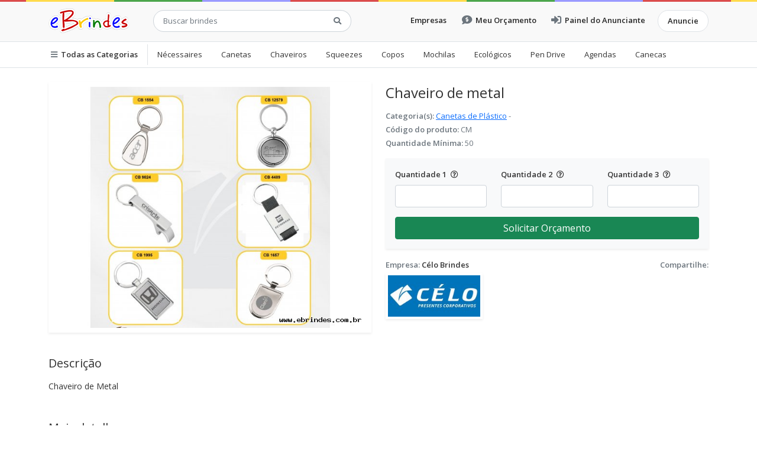

--- FILE ---
content_type: text/html; charset=ISO8859-1
request_url: https://www.ebrindes.com.br/produto/canetas-plastica-646
body_size: 4368
content:
<!doctype html>
<html lang="pt-br">
<head>
<title>eBrindes - Chaveiro de Metal</title>
<meta charset="iso-8859-1">
<meta http-equiv="x-ua-compatible" content="ie=edge">
<meta name="viewport" content="width=device-width, initial-scale=1">
<meta name="description" content="Chaveiro de Metal" />
<meta name="url" content="https://www.ebrindes.com.br" />
<meta name="Audience" content="all" />
<meta name="language" content="pt-br" />
<meta name="rating" content="general" />
<meta name="robots" content="index, follow" />
<meta name="googlebot" content="index, follow" />
<meta name="msnbot" content="index,follow,all" />
<meta name="inktomislurp" content="index,follow,all" />
<meta name="unknownrobot" content="index,follow,all" />
<meta name="classification" content="commercial" />
<meta name="distribution" content="global" />
<meta property="og:title" content="eBrindes" />

<link href="https://www.ebrindes.com.br/content/interfaces/cms/userfiles/themes/perfil_1111/images/favicon-9463.png" rel="shortcut icon">
<link href="https://use.fontawesome.com/releases/v5.15.2/css/all.css" rel="stylesheet">
<link href="https://fonts.gstatic.com" rel="preconnect">
<link href="https://fonts.googleapis.com/css2?family=Poppins:wght@300;800&display=swap" rel="stylesheet">
<link href="https://www.ebrindes.com.br/content/interfaces/cms/themes/ebrindes-2021/css/bootstrap.min.css" rel="stylesheet">
<link href="https://www.ebrindes.com.br/content/interfaces/cms/themes/ebrindes-2021/css/style.css" rel="stylesheet">

<meta name="verify-v1" content="yM0nGdxskyT4pUz1maf14VVUE8ck/G+DxD12T5AO8dY=" />

<script async src="https://www.googletagmanager.com/gtag/js?id=UA-4632778-8"></script>
<script>
  window.dataLayer = window.dataLayer || [];
  function gtag(){dataLayer.push(arguments);}
  gtag('js', new Date());
  gtag('config', 'UA-4632778-8');
</script>
<meta name="description" content="Chaveiro de Metal" />
<title>eBrindes - Chaveiro de metal</title>

<meta property="og:title" content="Chaveiro de metal">
<meta property="og:description" content="Chaveiro de Metal">
<meta property="og:image" content="">
<meta name="title" content="Chaveiro de metal">
<link rel="image_src" href="">

<script type="text/javascript" src="https://www.ebrindes.com.br/content/interfaces/cms/plugins/libjs/lib.js"></script>
<script type="text/javascript" src="https://www.ebrindes.com.br/content/interfaces/cms/plugins/libjs/carrinho-brindes.js"></script>

<script type="text/javascript" src="https://www.ebrindes.com.br/content/interfaces/cms/themes/ebrindes-2021/plugins/lightbox.js"></script>
<link rel="stylesheet" href="https://www.ebrindes.com.br/content/interfaces/cms/themes/ebrindes-2021/css/lightbox.css">

<script type="text/javascript" src="//s7.addthis.com/js/300/addthis_widget.js#pubid=ra-4f8c48c1486b89a9"></script>

</head>
<body>

    
<nav class="navbar navbar-expand-lg navbar-light border-bottom main-navbar">
    <div class="container">
        <a class="navbar-brand" href="https://www.ebrindes.com.br/home" title="eBrindes">
            <img src="https://www.ebrindes.com.br/content/interfaces/cms/userfiles/themes/perfil_1111/images/logo-ebrindes-6529.png" alt="eBrindes">
        </a>
        <div class="ps-0 ps-md-4 search-header">
            <form name="formq" id="formq" action="/produtos/busca/" method="get">
                <div class="input-group input-group-lg">
                    <input type="text" name="q" id="q" maxlength="60" class="form-control" placeholder="Buscar brindes" autocomplete="off">
                    <button type="submit" class="btn"><i class="fas fa-search text-muted"></i></button>
                </div>
            </form>
        </div>
        <button class="navbar-toggler" type="button" data-bs-toggle="collapse" data-bs-target="#navbarText" aria-controls="navbarText" aria-expanded="false" aria-label="Toggle navigation">
            <span class="navbar-toggler-icon"></span>
        </button>
        <nav class="collapse navbar-collapse" id="navbarText">
            <ul class="navbar-nav ms-auto mb-2 mb-lg-0">
                <li class="nav-item">
                    <a class="nav-link" href="https://www.ebrindes.com.br/empresas/busca" title="Empresas">Empresas</a>
                </li>
                <li class="nav-item">
                    <a class="nav-link" href="https://www.ebrindes.com.br/produtos/carrinho" title="Carrinho de Orçamentos"><i class="fas fa-comment-dollar fa-lg text-muted"></i>&nbsp; Meu Orçamento</a>
                </li>
                <li class="nav-item">
                    <a class="nav-link" href="https://www.ebrindes.com.br/painel" title="Painel do Anunciante"><i class="fas fa-sign-in-alt fa-lg text-muted"></i>&nbsp; Painel do Anunciante</a>
                </li>
                <li class="nav-item">
                    <a class="nav-link border rounded-pill px-3 ms-0 ms-md-2 bg-white" href="https://www.ebrindes.com.br/anuncie" title="Anuncie">Anuncie</a>
                </li>
            </ul>
        </nav>
    </div>
</nav>

<div class="border-bottom py-1 overflow-hidden fs-13 menu-header-category" style="height: 44px">
    <div class="container px-0">
        <ul class="nav">
            <li class="nav-item fw-600 border-end"><a class="nav-link"href="https://www.ebrindes.com.br/produtos"><i class="fas fa-bars text-muted"></i>&nbsp; Todas as Categorias</a></li>
            <li class="nav-item"><a class="nav-link"href="https://www.ebrindes.com.br/produtos/lista/necessaires">Nécessaires</a></li>
            <li class="nav-item"><a class="nav-link"href="https://www.ebrindes.com.br/produtos/busca/Canetas">Canetas</a></li>
            <li class="nav-item"><a class="nav-link"href="https://www.ebrindes.com.br/produtos/busca/Chaveiros">Chaveiros</a></li>
            <li class="nav-item"><a class="nav-link"href="https://www.ebrindes.com.br/produtos/lista/squeezes">Squeezes</a></li>
            <li class="nav-item"><a class="nav-link"href="https://www.ebrindes.com.br/produtos/lista/copos">Copos</a></li>
            <li class="nav-item"><a class="nav-link"href="https://www.ebrindes.com.br/produtos/lista/mochilas">Mochilas</a></li>
            <li class="nav-item"><a class="nav-link"href="https://www.ebrindes.com.br/produtos/busca/Ecologico">Ecológicos</a></li>
            <li class="nav-item"><a class="nav-link"href="https://www.ebrindes.com.br/produtos/lista/pen-drive">Pen Drive</a></li>
            <li class="nav-item"><a class="nav-link"href="https://www.ebrindes.com.br/produtos/lista/agendas">Agendas</a></li>
            <li class="nav-item"><a class="nav-link"href="https://www.ebrindes.com.br/produtos/busca/Canecas">Canecas</a></li>
            <li class="nav-item"><a class="nav-link"href="https://www.ebrindes.com.br/produtos/lista/chinelos-personalizados">Chinelos</a></li>
        </ul>
    </div>
</div>

    <main class="py-4">
        <div class="container">
            
                <div class="row">
                    <div class="col-md-6">
                        <div class="shadow-sm p-2 text-center mb-3">
                            <img src="https://www.ebrindes.com.br/content/interfaces/cms/userfiles/anunciantes/00802/produtos/chaveiro-metal-793-ebrindes.jpg" alt="Chaveiro de metal" class="lightbox-cursor" onclick="openModal();currentSlide(1)">
                        </div>

                        
                        <div class="lightbox-modal" id="myModal">
                            <span class="lightbox-close lightbox-cursor" onclick="closeModal()"><span>&times;</span></span>
                            <div class="lightbox-modal-content">
                                <div class="lightbox-mySlides"><img src="https://www.ebrindes.com.br/content/interfaces/cms/userfiles/anunciantes/00802/produtos/chaveiro-metal-793-ebrindes.jpg" alt="Chaveiro de metal"></div>

                                
                                <a class="lightbox-prev" onclick="plusSlides(-1)">&#10094;</a>
                                <a class="lightbox-next" onclick="plusSlides(1)">&#10095;</a>
                            </div>
                        </div>
                    </div>
                    <div class="col-md-6">
                        <h1 class="pb-2 pt-1 fs-4">Chaveiro de metal</h1>

                        <p class="mb-1 text-muted fs-13">
                            <span class="fw-600">Categoria(s):</span>
                                                            <a href="https://www.ebrindes.com.br/produtos/lista/canetas-de-plastico" title="Canetas de Plástico">Canetas de Plástico</a> - 
                                                    </p>
                        <p class="mb-1 text-muted fs-13"><span class="fw-600">Código do produto:</span> CM</p>                                                                                                                        <p class="mb-1 text-muted fs-13"><span class="fw-600">Quantidade Mínima:</span> 50</p>
                        <div class="shadow-sm bg-light p-3 mt-3">
                            <form>
                             <div class="row">
                                <div class="col-4">
                                    <label class="fs-13 fw-600 mb-2">Quantidade 1 <i class="far fa-question-circle ms-md-1" data-bs-toggle="tooltip" data-bs-placement="top" title="Obrigatório"></i></label>
                                    <input type="text" name="qtd1" id="qtd1" maxlength="7" class="form-control">
                                </div>
                                <div class="col-4">
                                    <label class="fs-13 fw-600 mb-2">Quantidade 2 <i class="far fa-question-circle ms-md-1" data-bs-toggle="tooltip" data-bs-placement="top" title="Opcional"></i></label>
                                    <input type="text" name="qtd2" id="qtd2" maxlength="7" class="form-control">
                                </div>
                                <div class="col-4">
                                    <label class="fs-13 fw-600 mb-2">Quantidade 3 <i class="far fa-question-circle ms-md-1" data-bs-toggle="tooltip" data-bs-placement="top" title="Opcional"></i></label>
                                    <input type="text" name="qtd3" id="qtd3" maxlength="7" class="form-control">
                                </div>
                                <div class="col-12 pt-3">
                                    <a href="javascript:void(-1);" class="btn btn-success d-block" onclick="javascript:insertCar('https://www.ebrindes.com.br', 27576, 50);" title="Solicitar orçamento deste produto">Solicitar Orçamento</a>
                                </div>
                             </div>
                            </form>
                        </div>

                        <div class="mt-3">
                            <div class="float-end">
                                <span class="text-muted fs-13 fw-600">Compartilhe:</span><br>
                                <div class="addthis_inline_share_toolbox_ze8l mt-1"></div>
                            </div>
                            <div>
                                <span class="text-muted fs-13 fw-600">Empresa: <a href="https://www.ebrindes.com.br/seahopbones" title="Célo Brindes">Célo Brindes</a></span><br>
                                <span class="d-inline-block shadow-sm p-1 mt-1"><a href="https://www.ebrindes.com.br/seahopbones" title="Célo Brindes"><img src="https://www.ebrindes.com.br/content/interfaces/cms/userfiles/anunciantes/00802/images/802.jpg" style="height: 70px;" alt="Célo Brindes"></a></span>
                            </div>
                        </div>
                    </div>
                </div>

                                    <div class="mt-4 clearfix">
                        <h5 class="pb-2 fs-5">Descrição</h5>
                        Chaveiro de Metal                    </div>
                
                                    <div class="mt-5 clearfix">
                        <h5 class="pb-2 fs-5">Mais detalhes</h5>
                        <p>
	Chaveiro de metal</p>
                    </div>
                
                
                                    <div class="mt-5 clearfix">
                        <h5 class="pb-2 fs-5">Outros produtos desta empresa</h5>
                    </div>

                    <div class="row row-cols-1 row-cols-sm-2 row-cols-md-4 g-4">
                                                    <div class="col-6">
                                <div class="card h-100 shadow-sm">
                                    <div class="image-grid-product" style="background-image: url(https://www.ebrindes.com.br/content/interfaces/cms/userfiles/anunciantes/00802/produtos/chaveiros-resinados-841-ebrindes.jpg);">
                                        <a href="https://www.ebrindes.com.br/produto/camisa-polo-441" title="Chaveiro Resinados"><img class="img-fluid" src="https://www.ebrindes.com.br/content/interfaces/cms/themes/ebrindes-2021/images/pattern-size-product.png" alt="Chaveiro Resinados"></a>
                                    </div>
                                    <div class="card-body">
                                        <div class="card-text">
                                            <a href="https://www.ebrindes.com.br/produto/camisa-polo-441" title="Chaveiro Resinados" class="text-decoration-none fw-600">Chaveiro Resinados</a>
                                        </div>
                                    </div>
                                </div>
                            </div>
                                                    <div class="col-6">
                                <div class="card h-100 shadow-sm">
                                    <div class="image-grid-product" style="background-image: url(https://www.ebrindes.com.br/content/interfaces/cms/userfiles/anunciantes/00802/produtos/kit-executivo-920-ebrindes.jpg);">
                                        <a href="https://www.ebrindes.com.br/produto/canetas-cod-511" title="Kit Executivo"><img class="img-fluid" src="https://www.ebrindes.com.br/content/interfaces/cms/themes/ebrindes-2021/images/pattern-size-product.png" alt="Kit Executivo"></a>
                                    </div>
                                    <div class="card-body">
                                        <div class="card-text">
                                            <a href="https://www.ebrindes.com.br/produto/canetas-cod-511" title="Kit Executivo" class="text-decoration-none fw-600">Kit Executivo</a>
                                        </div>
                                    </div>
                                </div>
                            </div>
                                                    <div class="col-6">
                                <div class="card h-100 shadow-sm">
                                    <div class="image-grid-product" style="background-image: url(https://www.ebrindes.com.br/content/interfaces/cms/userfiles/anunciantes/00802/produtos/feminino-117-ebrindes.jpg);">
                                        <a href="https://www.ebrindes.com.br/produto/agendas-2017" title="Linha Feminina"><img class="img-fluid" src="https://www.ebrindes.com.br/content/interfaces/cms/themes/ebrindes-2021/images/pattern-size-product.png" alt="Linha Feminina"></a>
                                    </div>
                                    <div class="card-body">
                                        <div class="card-text">
                                            <a href="https://www.ebrindes.com.br/produto/agendas-2017" title="Linha Feminina" class="text-decoration-none fw-600">Linha Feminina</a>
                                        </div>
                                    </div>
                                </div>
                            </div>
                                                    <div class="col-6">
                                <div class="card h-100 shadow-sm">
                                    <div class="image-grid-product" style="background-image: url(https://www.ebrindes.com.br/content/interfaces/cms/userfiles/anunciantes/00802/produtos/mouse-pad-285-ebrindes.jpg);">
                                        <a href="https://www.ebrindes.com.br/produto/mouse-pad-694" title="Mouse Pad"><img class="img-fluid" src="https://www.ebrindes.com.br/content/interfaces/cms/themes/ebrindes-2021/images/pattern-size-product.png" alt="Mouse Pad"></a>
                                    </div>
                                    <div class="card-body">
                                        <div class="card-text">
                                            <a href="https://www.ebrindes.com.br/produto/mouse-pad-694" title="Mouse Pad" class="text-decoration-none fw-600">Mouse Pad</a>
                                        </div>
                                    </div>
                                </div>
                            </div>
                                            </div>
                
                    </div>
    </main>

     <div class="container">
        <div class="text-center mb-4 mt-5 bg-ads" style="line-height: 0">
            <script async src="//pagead2.googlesyndication.com/pagead/js/adsbygoogle.js"></script>
            <ins class="adsbygoogle"
                 style="display:inline-block;width:970px;height:90px"
                 data-ad-client="ca-pub-4822990166876957"
                 data-ad-slot="4738457230"></ins>
            <script>
            (adsbygoogle = window.adsbygoogle || []).push({});
            </script>
        </div>
    </div>

    <footer class="py-5 bg-grey main-footer">
        <div class="container">
            <div class="row">
<div class="col-12 col-md mb-5 mb-md-3"><span class="d-block mb-3 pe-5">Cat&aacute;logo online de produtos promocionais e empresas de brindes.</span> <span class="d-block"><strong>eBrindes</strong> &copy; desde 2009<br />
Todos os direitos reservados</span></div>

<div class="col-6 col-md">
<ul class="list-unstyled">
	<li><a href="/sobre">Sobre n&oacute;s</a></li>
	<li><a href="/anuncie">Anuncie sua empresa</a></li>
	<li><a href="/faq">D&uacute;vidas frequentes</a></li>
	<li><a href="/faleconosco">Fale conosco</a></li>
</ul>
</div>

<div class="col-6 col-md">
<ul class="list-unstyled">
	<li><a href="/produtos">Categorias de brindes</a></li>
	<li><a href="/empresas/busca">Empresas anunciantes</a></li>
	<li><a href="/produtos/carrinho">Carrinho de or&ccedil;amentos</a></li>
	<li><a href="/painel">Painel do anunciante</a></li>
</ul>
</div>

<div class="col-6 col-md">
<p class="mb-4 mt-1"><a class="text-muted" href="https://www.facebook.com/ebrindes/" target="_blank" title="Instagram"><span class="fa-stack fa-lg"><i class="fas fa-circle fa-stack-2x">&nbsp;</i> <i class="fab fa-instagram fa-stack-1x fa-inverse" style="padding-right: 5px;">&nbsp;</i> </span> </a> <a class="text-muted" href="https://www.instagram.com/portalebrindes/" target="_blank" title="Facebook"> <span class="fa-stack fa-lg"> <i class="fas fa-circle fa-stack-2x">&nbsp;</i> <i class="fab fa-facebook-f fa-stack-1x fa-inverse" style="padding-right: 5px;">&nbsp;</i> </span> </a></p>

<p class="pt-2"><a href="https://transparencyreport.google.com/safe-browsing/search?url=www.ebrindes.com.br&amp;hl=pt_BR" target="_blank" title="Site Seguro"><img alt="Site Seguro" src="/content/interfaces/cms/themes/ebrindes-2021/images/site-seguro.png" /></a></p>
</div>
</div>

            <hr>

            <div class="row">
                <div class="col-md-2">
                    <img src="https://www.ebrindes.com.br/content/interfaces/cms/userfiles/themes/perfil_1111/images/logo-ebrindes-6529.png" style="max-height: 34px; margin-top: 4px;" alt="eBrindes">
                </div>
                <div class="col-md-8">
                    <p class="m-0">O eBrindes &eacute; um portal onde as empresas do setor promocional anunciam seus produtos. Or&ccedil;amentos devem ser solicitadas diretamente para os anunciantes dentro do nosso site. N&atilde;o comercializamos nenhum tipo de produto.</p>
                </div>
                <div class="col-md-2 text-end align-self-end">
                    Desenvolvimento <a title="AWSoft!" target="_blank" href="https://www.awsoft.com.br">AWSoft!</a>                </div>
            </div>
        </div>
    </footer>

    <script src="https://www.ebrindes.com.br/content/interfaces/cms/themes/ebrindes-2021/plugins/bootstrap.bundle.min.js"></script>

    <script src="https://www.ebrindes.com.br/content/interfaces/cms/themes/ebrindes-2021/plugins/jquery-3.6.0.min.js"></script>
    <script src="https://www.ebrindes.com.br/content/interfaces/cms/themes/ebrindes-2021/plugins/jquery-ui.min.js"></script>
    <script src="https://www.ebrindes.com.br/content/interfaces/cms/themes/ebrindes-2021/plugins/autocomplete.js"></script>

    <script>
    var tooltipTriggerList = [].slice.call(document.querySelectorAll('[data-bs-toggle="tooltip"]'))
    var tooltipList = tooltipTriggerList.map(function (tooltipTriggerEl) {
      return new bootstrap.Tooltip(tooltipTriggerEl)
    })
    </script>
</body>
</html>

--- FILE ---
content_type: text/html; charset=utf-8
request_url: https://www.google.com/recaptcha/api2/aframe
body_size: 269
content:
<!DOCTYPE HTML><html><head><meta http-equiv="content-type" content="text/html; charset=UTF-8"></head><body><script nonce="BWU6FWd1fGrxMapiYq6qRA">/** Anti-fraud and anti-abuse applications only. See google.com/recaptcha */ try{var clients={'sodar':'https://pagead2.googlesyndication.com/pagead/sodar?'};window.addEventListener("message",function(a){try{if(a.source===window.parent){var b=JSON.parse(a.data);var c=clients[b['id']];if(c){var d=document.createElement('img');d.src=c+b['params']+'&rc='+(localStorage.getItem("rc::a")?sessionStorage.getItem("rc::b"):"");window.document.body.appendChild(d);sessionStorage.setItem("rc::e",parseInt(sessionStorage.getItem("rc::e")||0)+1);localStorage.setItem("rc::h",'1768765239452');}}}catch(b){}});window.parent.postMessage("_grecaptcha_ready", "*");}catch(b){}</script></body></html>

--- FILE ---
content_type: text/css
request_url: https://www.ebrindes.com.br/content/interfaces/cms/themes/ebrindes-2021/css/lightbox.css
body_size: 1722
content:
.lightbox-modal {
  display: none;
  position: fixed;
  z-index: 999;
  left: 0;
  top: 0;
  width: 100%;
  height: 100%;
  overflow: auto;
  background-color: rgba(0,0,0,0.8);
}

.lightbox-modal-content {
  position: relative;
  margin: auto;
  padding: 0;
  width: 100%;
}

.lightbox-close {
  color: white;
  position: absolute;
  top: 0;
  right: 0;
  font-size: 35px;
  font-weight: bold;
  z-index: 999;
  width: 100%;
  height: 100%;
  box-sizing: border-box;
}

.lightbox-close:hover,
.lightbox-close:focus {
  text-decoration: none;
  cursor: pointer;
}

.lightbox-close span {
  display: inline-block;
  position: absolute;
  right: 40px;
  top: 20px;
  z-index: 9999;
}

.lightbox-mySlides {
  display: none;
  text-align: center;
  height: 100%;
  padding: 70px 40px;
}

.lightbox-mySlides img {
  max-width: 100%;
  position: relative;
  z-index: 9999;
}

.lightbox-cursor {
  cursor: pointer;
}

.lightbox-prev,
.lightbox-next {
  cursor: pointer;
  position: absolute;
  top: 50%;
  width: auto;
  padding: 16px;
  margin-top: -50px;
  color: white;
  font-weight: bold;
  font-size: 24px;
  transition: 0.6s ease;
  border-radius: 0 3px 3px 0;
  user-select: none;
  -webkit-user-select: none;
  z-index: 9999;
}

.lightbox-next {
  right: 0;
  border-radius: 3px 0 0 3px;
}

.lightbox-prev:hover,
.lightbox-next:hover {
  background-color: rgba(0, 0, 0, 0.8);
  text-decoration: none;
}

.lightbox-caption-container {
  text-align: center;
  background-color: black;
  padding: 2px 16px;
  color: white;
}

.lightbox-demo {
  opacity: 0.6;
}

.lightbox-active,
.lightbox-demo:hover {
  opacity: 1;
}

--- FILE ---
content_type: application/javascript
request_url: https://www.ebrindes.com.br/content/interfaces/cms/themes/ebrindes-2021/plugins/lightbox.js
body_size: 1046
content:
function openModal() {
  document.getElementById("myModal").style.display = "block";
}

function closeModal() {
  document.getElementById("myModal").style.display = "none";
}

var slideIndex = 1;
showSlides(slideIndex);

function plusSlides(n) {
  showSlides(slideIndex += n);
}

function currentSlide(n) {
  showSlides(slideIndex = n);
}

function showSlides(n) {
  var i;
  var slides = document.getElementsByClassName("lightbox-mySlides");
  var dots = document.getElementsByClassName("lightbox-demo");
  var captionText = document.getElementById("lightbox-caption");
  if (n > slides.length) {slideIndex = 1}
  if (n < 1) {slideIndex = slides.length}
  for (i = 0; i < slides.length; i++) {
      slides[i].style.display = "none";
  }
  for (i = 0; i < dots.length; i++) {
      dots[i].className = dots[i].className.replace(" lightbox-active", "");
  }
  slides[slideIndex-1].style.display = "block";
  dots[slideIndex-1].className += " lightbox-active";
  captionText.innerHTML = dots[slideIndex-1].alt;
}

--- FILE ---
content_type: application/javascript
request_url: https://www.ebrindes.com.br/content/interfaces/cms/plugins/libjs/carrinho-brindes.js
body_size: 4131
content:
// funções carrinho/produtos @araweb

// 20:13 02/02/2009
function insertCar (url, id, qtminima) {
	var qt1 = document.getElementById('qtd1');
	var qt2 = document.getElementById('qtd2');
	var qt3 = document.getElementById('qtd3');

	// quantidade 1
	if (qt1.value.length == 0) {
		window.alert('Informe ao menos uma quantidade desejada!');
		qt1.focus();
		return false;
	}

	if (!isFinite(qt1.value)) {
		window.alert('Informe apenas números no campo quantidade!');
		qt1.value = '';
		qt1.focus();
		return false;
	}

	if (parseInt(qt1.value) < qtminima) {
        window.alert('A quantidade mínima desse produto é ' + qtminima);
		qt1.focus();
		return false;
    }

	// quantidade 2
	if (qt2.value.length > 0) {

		if (isNaN(parseInt(qt2.value)) || parseInt(qt2.value) < qtminima) {
			window.alert('A quantidade mínima desse produto é ' + qtminima + '. Verifique a quantidade 2');
			qt2.focus();
			return false;
		}
	}

	// quantidade 3
	if (qt3.value.length > 0) {

		if (isNaN(parseInt(qt3.value)) || parseInt(qt3.value) < qtminima) {
			window.alert('A quantidade mínima desse produto é ' + qtminima + '. Verifique a quantidade 3');
			qt3.focus();
			return false;
		}
	}

	window.location.href = url + '/produtos/carrinho/' + id + '/insert/' + qt1.value + '/' + qt2.value + '/' + qt3.value;
}

/* / 20:13 02/02/2009
function updateCar (url, field, id) {
    var qtd1 = document.getElementById('quantidade_' + field).value;
    var qtd2 = document.getElementById('quantidade_extra1_' + field).value;
    var qtd3 = document.getElementById('quantidade_extra2_' + field).value;
    window.location.href = url + '/produtos/carrinho/' + id + '/update/' + qtd1 + '/' + qtd2 + '/' + qtd3;
} */

// 11:53 21/03/2009
function quantidademinima(i) {

	var qtminima = parseInt(document.getElementById('produto_qtMinima_' + i).value);
	var qt0 = parseInt(document.getElementById('quantidade_' + i).value);
	var qt1 = document.getElementById('quantidade_extra1_' + i);
	var qt2 = document.getElementById('quantidade_extra2_' + i);

	// quantidade 1
	if (isNaN(qt0) || qt0 < qtminima) {
        return 'A quantidade mínima do produto "' + document.getElementById('produto_nome_' + i).value + '" é ' + qtminima;
    }

	// quantidade 2
	if (qt1.value.length > 0) {

		var qt1 = parseInt(qt1.value);

		if (isNaN(qt1) || qt1 < qtminima) {
			return 'A quantidade mínima do produto "' + document.getElementById('produto_nome_' + i).value + '" é ' + qtminima + '. (quantidade 2)';
		}
	}

	// quantidade 3
	if (qt2.value.length > 0) {

		var qt2 = parseInt(qt2.value);

		if (isNaN(qt2) || qt2 < qtminima) {
			return 'A quantidade mínima do produto "' + document.getElementById('produto_nome_' + i).value + '" é ' + qtminima + '. (quantidade 3)';
		}
	}
}

// 23:05 29/05/2009
function qtdMinimaAjax (url, n, id, field) {

    var product = document.getElementById('produto_nome_' + n);
    var qtMinima = document.getElementById('produto_qtMinima_' + n);
    var qtd = document.getElementById(field + '_' + n);

	if (!isFinite(qtd.value)) {
		window.alert('Quantidade inválida! Informe apenas números!');
		return false;
	}

    if (parseInt(qtd.value) < parseInt(qtMinima.value)) {
        window.alert('A quantidade mínima para o produto "' + product.value + '" é de ' + qtMinima.value + ' unidades!');
    } else {
        arah(url + '/produtos/carrinho-salvar/' + id + '/' + field + '/' + qtd.value, 'return', '');
    }
}

/*/ 23:20 29/05/2009
function updateField (url, id, field) {

    var v = document.getElementById(field).value;

    if (field.indexOf("qtCoresImpressao_") != -1) {
        field = 'qtCoresImpressao';
    }

	arah(url + '/produtos/carrinho-salvar/' + id + '/' + field + '/' + v, 'return', '');
} */

function updateQtCoresImpressao (url, idProduto) {
	arah(url + '/produtos/carrinho-salvar/' + idProduto + '/qtCoresImpressao/' + document.getElementById('qtCoresImpressao_' + idProduto).value, 'return', '');
}

function updateTipoGravacao (url, idProduto) {
	arah(url + '/produtos/carrinho-salvar/' + idProduto + '/tipoGravacao/' + document.getElementById('tipoGravacao_' + idProduto).value, 'return', '');
}